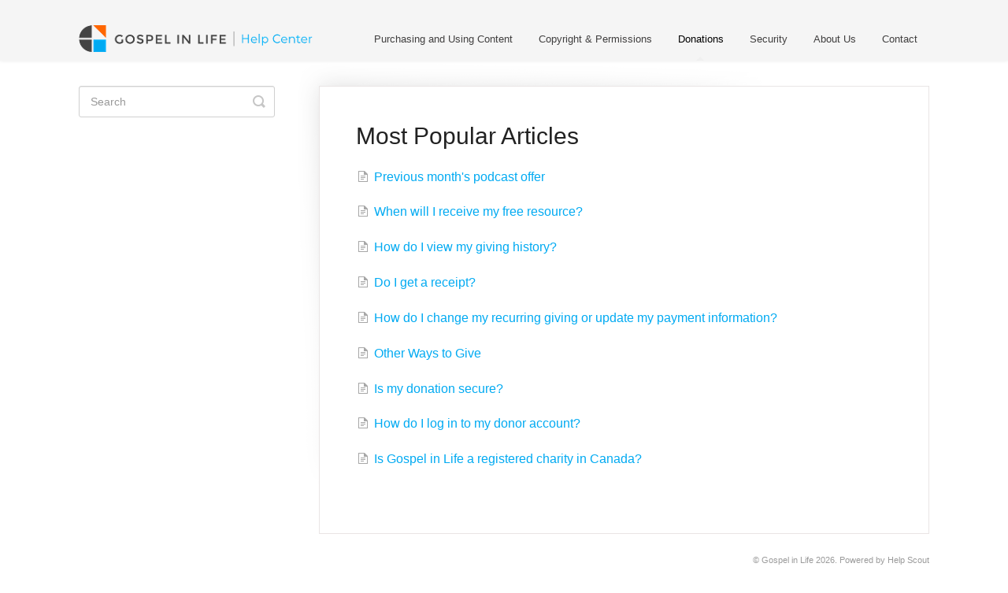

--- FILE ---
content_type: text/html; charset=utf-8
request_url: https://help.gospelinlife.com/collection/92-donations
body_size: 3032
content:


<!DOCTYPE html>
<html>
    
<head>
    <meta charset="utf-8"/>
    <title>Donations - Gospel in Life Help Center</title>
    <meta name="viewport" content="width=device-width, maximum-scale=1"/>
    <meta name="apple-mobile-web-app-capable" content="yes"/>
    <meta name="format-detection" content="telephone=no">
    <meta name="description" content="Common questions"/>
    <meta name="author" content="Gospel in Life"/>
    <link rel="canonical" href="https://help.gospelinlife.com/collection/92-donations"/>
    

    
        <link rel="stylesheet" href="//d3eto7onm69fcz.cloudfront.net/assets/stylesheets/launch-1768551839437.css">
    
    <style>
        body { background: #ffffff; }
        .navbar .navbar-inner { background: #f5f5f5; }
        .navbar .nav li a, 
        .navbar .icon-private-w  { color: #403f3f; }
        .navbar .brand, 
        .navbar .nav li a:hover, 
        .navbar .nav li a:focus, 
        .navbar .nav .active a, 
        .navbar .nav .active a:hover, 
        .navbar .nav .active a:focus  { color: #000000; }
        .navbar a:hover .icon-private-w, 
        .navbar a:focus .icon-private-w, 
        .navbar .active a .icon-private-w, 
        .navbar .active a:hover .icon-private-w, 
        .navbar .active a:focus .icon-private-w { color: #000000; }
        #serp-dd .result a:hover,
        #serp-dd .result > li.active,
        #fullArticle strong a,
        #fullArticle a strong,
        .collection a,
        .contentWrapper a,
        .most-pop-articles .popArticles a,
        .most-pop-articles .popArticles a:hover span,
        .category-list .category .article-count,
        .category-list .category:hover .article-count { color: #00aaf2; }
        #fullArticle, 
        #fullArticle p, 
        #fullArticle ul, 
        #fullArticle ol, 
        #fullArticle li, 
        #fullArticle div, 
        #fullArticle blockquote, 
        #fullArticle dd, 
        #fullArticle table { color:#585858; }
    </style>
    
    <link rel="apple-touch-icon-precomposed" href="//d33v4339jhl8k0.cloudfront.net/docs/assets/5ca504d30428633d2cf46c5e/images/5ca51c112c7d3a154461bde7/Gospel-in-Life.png">
    <link rel="shortcut icon" type="image/png" href="//d33v4339jhl8k0.cloudfront.net/docs/assets/5ca504d30428633d2cf46c5e/images/5ca51cf20428633d2cf46e07/GIL-Logo-Icon.png">
    <!--[if lt IE 9]>
    
        <script src="//d3eto7onm69fcz.cloudfront.net/assets/javascripts/html5shiv.min.js"></script>
    
    <![endif]-->
    
        <script type="application/ld+json">
        {"@context":"https://schema.org","@type":"WebSite","url":"https://help.gospelinlife.com","potentialAction":{"@type":"SearchAction","target":"https://help.gospelinlife.com/search?query={query}","query-input":"required name=query"}}
        </script>
    
    
</head>
    
    <body>
        
<header id="mainNav" class="navbar">
    <div class="navbar-inner">
        <div class="container-fluid">
            <a class="brand" href="/">
            
                
                    <img src="//d33v4339jhl8k0.cloudfront.net/docs/assets/5ca504d30428633d2cf46c5e/images/5ca668412c7d3a154461cb0f/GinL-Help-Center-Logo4.png" alt="Gospel in Life Help Center" width="300" height="34">
                

            
            </a>
            
                <button type="button" class="btn btn-navbar" data-toggle="collapse" data-target=".nav-collapse">
                    <span class="sr-only">Toggle Navigation</span>
                    <span class="icon-bar"></span>
                    <span class="icon-bar"></span>
                    <span class="icon-bar"></span>
                </button>
            
            <div class="nav-collapse collapse">
                <nav role="navigation"><!-- added for accessibility -->
                <ul class="nav">
                    
                    
                        
                            <li  id="purchasing-and-using-content"><a href="/collection/33-purchasing-and-using-content">Purchasing and Using Content  <b class="caret"></b></a></li>
                        
                            <li  id="copyright-permissions"><a href="/collection/25-copyright-permissions">Copyright &amp; Permissions  <b class="caret"></b></a></li>
                        
                            <li  class="active"  id="donations"><a href="/collection/92-donations">Donations  <b class="caret"></b></a></li>
                        
                            <li  id="security"><a href="/collection/21-security">Security  <b class="caret"></b></a></li>
                        
                            <li  id="about-us"><a href="/collection/1-about-us">About Us  <b class="caret"></b></a></li>
                        
                    
                    
                        <li id="contact"><a href="#" class="contactUs" onclick="window.Beacon('open')">Contact</a></li>
                        <li id="contactMobile"><a href="#" class="contactUs" onclick="window.Beacon('open')">Contact</a></li>
                    
                </ul>
                </nav>
            </div><!--/.nav-collapse -->
        </div><!--/container-->
    </div><!--/navbar-inner-->
</header>
        <section id="contentArea" class="container-fluid">
            <div class="row-fluid">
                <section id="main-content" class="span9">
                    <div class="contentWrapper">
                        

    <h1>Most Popular Articles</h1>
    
        <ul class="articleList">
            
                <li><a href="/article/96-previous-months-offer"><i class="icon-article-doc"></i><span>Previous month&#x27;s podcast offer<span></a></li>
            
                <li><a href="/article/95-when-will-i-receive-my-free-resource"><i class="icon-article-doc"></i><span>When will I receive my free resource?<span></a></li>
            
                <li><a href="/article/100-giving-history"><i class="icon-article-doc"></i><span>How do I view my giving history?<span></a></li>
            
                <li><a href="/article/98-do-i-get-a-receipt"><i class="icon-article-doc"></i><span>Do I get a receipt?<span></a></li>
            
                <li><a href="/article/102-how-do-i-change-my-recurring-giving"><i class="icon-article-doc"></i><span>How do I change my recurring giving or update my payment information?<span></a></li>
            
                <li><a href="/article/115-other-ways-to-give"><i class="icon-article-doc"></i><span>Other Ways to Give<span></a></li>
            
                <li><a href="/article/97-is-my-donation-secure"><i class="icon-article-doc"></i><span>Is my donation secure?<span></a></li>
            
                <li><a href="/article/105-how-do-i-log-in-to-my-donor-account"><i class="icon-article-doc"></i><span>How do I log in to my donor account?<span></a></li>
            
                <li><a href="/article/116-is-gospel-in-life-a-registered-charity-in-canada"><i class="icon-article-doc"></i><span>Is Gospel in Life a registered charity in Canada?<span></a></li>
            
        </ul><!--/articleList-->
    

                    </div><!--/contentWrapper-->
                    
                </section><!--/content-->
                <aside id="sidebar" class="span3">
                 

<form action="/search" method="GET" id="searchBar" class="sm" autocomplete="off">
    
                    <input type="hidden" name="collectionId" value="5d5eeaef2c7d3a7920be6934"/>
                    <input type="text" name="query" title="search-query" class="search-query" placeholder="Search" value="" aria-label="Search" />
                    <button type="submit">
                        <span class="sr-only">Toggle Search</span>
                        <i class="icon-search"></i>
                    </button>
                    <div id="serp-dd" style="display: none;" class="sb">
                        <ul class="result">
                        </ul>
                    </div>
                
</form>

                
                </aside><!--/span-->
            </div><!--/row-->
            <div id="noResults" style="display:none;">No results found</div>
            <footer>
                

<p>&copy;
    
        <a href="https://gospelinlife.com/">Gospel in Life</a>
    
    2026. <span>Powered by <a rel="nofollow noopener noreferrer" href="https://www.helpscout.com/docs-refer/?co=Gospel+in+Life&utm_source=docs&utm_medium=footerlink&utm_campaign=Docs+Branding" target="_blank">Help Scout</a></span>
    
        
    
</p>

            </footer>
        </section><!--/.fluid-container-->
        
            

<script id="beaconLoader" type="text/javascript">!function(e,t,n){function a(){var e=t.getElementsByTagName("script")[0],n=t.createElement("script");n.type="text/javascript",n.async=!0,n.src="https://beacon-v2.helpscout.net",e.parentNode.insertBefore(n,e)}if(e.Beacon=n=function(t,n,a){e.Beacon.readyQueue.push({method:t,options:n,data:a})},n.readyQueue=[],"complete"===t.readyState)return a();e.attachEvent?e.attachEvent("onload",a):e.addEventListener("load",a,!1)}(window,document,window.Beacon||function(){});</script>
<script type="text/javascript">window.Beacon('init', '6e4f00e9-fbb4-4628-ad38-f94c8ce88a9e')</script>

<script type="text/javascript">
    function hashChanged() {
        var hash = window.location.hash.substring(1); 
        if (hash === 'contact') {
            window.Beacon('open')
        }
    }

    if (window.location.hash) {
        hashChanged()
    }

    window.onhashchange = function () {
        hashChanged()
    }

    window.addEventListener('hashchange', hashChanged, false);

</script>

        
        
    <script src="//d3eto7onm69fcz.cloudfront.net/assets/javascripts/app4.min.js"></script>

<script>
// keep iOS links from opening safari
if(("standalone" in window.navigator) && window.navigator.standalone){
// If you want to prevent remote links in standalone web apps opening Mobile Safari, change 'remotes' to true
var noddy, remotes = false;
document.addEventListener('click', function(event) {
noddy = event.target;
while(noddy.nodeName !== "A" && noddy.nodeName !== "HTML") {
noddy = noddy.parentNode;
}

if('href' in noddy && noddy.href.indexOf('http') !== -1 && (noddy.href.indexOf(document.location.host) !== -1 || remotes)){
event.preventDefault();
document.location.href = noddy.href;
}

},false);
}
</script>
        
    </body>
</html>